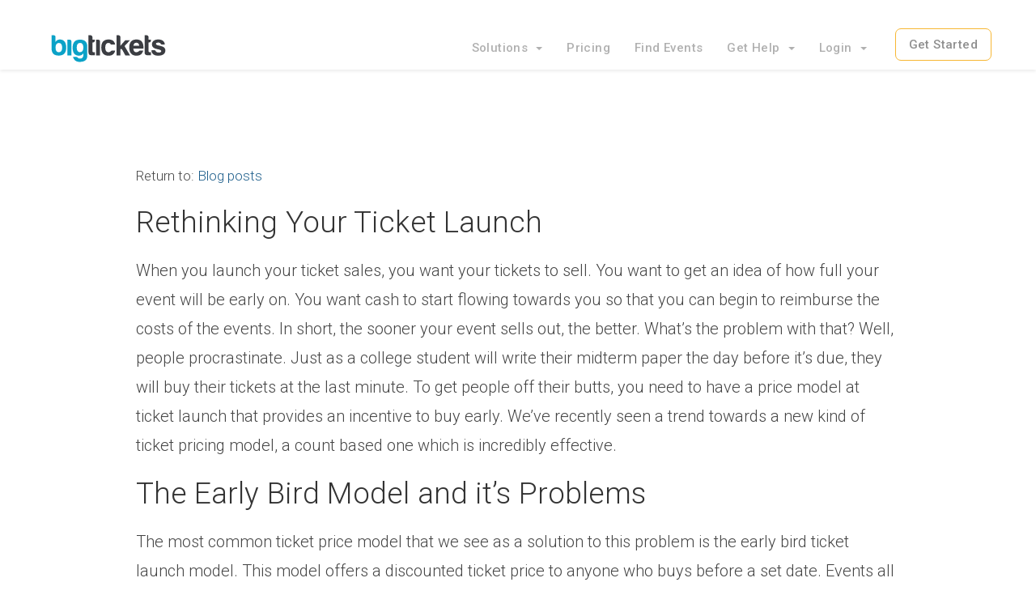

--- FILE ---
content_type: text/html;charset=UTF-8
request_url: https://gumbo.bigtickets.com/online-ticketing/blog/post/rethinking-your-ticket-launch/
body_size: 7915
content:


<!DOCTYPE html>
<html lang="en">
	<head>
	<meta charset="UTF-8">
	<meta http-equiv="X-UA-Compatible" content="IE=edge">
	<title>Big Tickets Blog | Big Tickets</title>
	<meta name="title" content="Rethinking Your Ticket Launch">
	<meta name="description" content="We've recently seen a trend towards a new kind of ticket pricing model, a count based one which is incredibly effective...">
	<meta name="viewport" content="width=device-width, initial-scale=1">
	<meta name="author" content="Big Tickets">
	<meta name="generator" content="Big Tickets">
	<!-- Open Graph Meta Tags -->
	<meta property="og:title" content="Big Tickets Blog | Big Tickets">
	<meta property="og:type" content="website">
	<meta property="og:url" content="https://www.bigtickets.com/online-ticketing/">
	<meta property="og:image" content="https://www.bigtickets.com/online-ticketing/_theme/assets/img/bt-xorbia.png">
	<meta property="og:site_name" content="Bigtickets.com">
	<meta property="og:description" content="This is the official blog for Big Tickets, event ticketing software and solutions that power successful events.">
	<!-- Bootstrap core CSS -->
	<!-- Custom styles for this template -->
	<link href="/online-ticketing/_theme/style.css" rel="stylesheet">
	
	<link rel="apple-touch-icon" sizes="180x180" href="/ui/fe/images/favicons/apple-touch-icon.png">
	<link rel="icon" type="image/png" href="/ui/fe/images/favicons/favicon-32x32.png" sizes="32x32">
	<link rel="icon" type="image/png" href="/ui/fe/images/favicons/favicon-16x16.png" sizes="16x16">
	<link rel="manifest" href="/ui/fe/images/favicons/manifest.json">
	<link rel="mask-icon" href="/ui/fe/images/favicons/safari-pinned-tab.svg" color="#0091c8">

	<link href="https://fonts.googleapis.com/css?family=Roboto:100,300,300i,400,500" rel="stylesheet">
	<link href="https://fonts.googleapis.com/css?family=Source+Sans+Pro" rel="stylesheet">
	<!-- HTML5 shim and Respond.js for IE8 support of HTML5 elements and media queries -->
	<!--[if lt IE 9]>
		<script src="https://oss.maxcdn.com/html5shiv/3.7.2/html5shiv.min.js"></script>
		<script src="https://oss.maxcdn.com/respond/1.4.2/respond.min.js"></script>
	<![endif]-->
	<script type="text/javascript" src="/ui/responsive/js/libs/jquery.min.js"></script>
	<!-- Facebook Pixel Code -->
<script>
!function(f,b,e,v,n,t,s)
{if(f.fbq)return;n=f.fbq=function(){n.callMethod?
n.callMethod.apply(n,arguments):n.queue.push(arguments)};
if(!f._fbq)f._fbq=n;n.push=n;n.loaded=!0;n.version='2.0';
n.queue=[];t=b.createElement(e);t.async=!0;
t.src=v;s=b.getElementsByTagName(e)[0];
s.parentNode.insertBefore(t,s)}(window,document,'script',
'https://connect.facebook.net/en_US/fbevents.js');
fbq('init', '2540943669502388'); 
fbq('track', 'PageView');
</script>
<noscript>
 <img height="1" width="1" src="https://www.facebook.com/tr?id=2540943669502388&ev=PageView&noscript=1"/>
</noscript>
<!-- End Facebook Pixel Code -->
</head>
<body>


<section id="mobile_navbar_header" class="mobile_navbar_header mobile_nav_section blue_dark_bg hidden-md hidden-lg collapse">
	<div class="mobile_credit">
		<div class="text-center">
			<a class="" href="https://www.bigtickets.com" title="Big Tickets Event Ticketing Software">
				<div class="logo">
					<img alt="Big Tickets Event Ticketing Software" src="/online-ticketing/_theme/assets/img/bt-icon-dark.svg" />
				</div>
			</a>
		</div>
	</div>
	<div class="mobile_nav">
		<div class="">
			<div class="">
				<a data-toggle="collapse" data-target="#nav1">
					<span class="nav_menu_header">Solutions<span class="caret"></span></span>
				</a>
				<ol id="nav1" class="collapse list-unstyled">
					<li>
						<a href="/online-ticketing/event-ticketing-software/">Platform</a>
					</li>
					<li>
						<a href="/online-ticketing/eventpro-app/">Eventpro App</a>
					</li>
					<li>
						<a href="/online-ticketing/big-tickets-app/">Big Tickets App</a>
					</li>
					<li>
						<a href="/online-ticketing/event-ticketing-software/#integrations">Integrations</a>
					</li>
					<li>
						<a href="/online-ticketing/event-ticketing-software/#professional-services">Services</a>
					</li>
					<li>
						<a href="/online-ticketing/event-ticketing-software/#marketing-tools">Marketing</a>
					</li>
					<li>
						<a href="/online-ticketing/ticket-protection/">Ticket Protection</a>
					</li>
				</ol>
			</div>
			<div class="">
				<a href="/online-ticketing/pricing/">
					<span class="nav_menu_header">Pricing</span>
				</a>
			</div>
			<div class="">
				<a href="https://www.bigtickets.com/lookup/">
					<span class="nav_menu_header">Find Events</span>
				</a>
			</div>
			<div class="">
				<a data-toggle="collapse" data-target="#nav5">
					<span class="nav_menu_header">Get Help<span class="caret"></span></span>
				</a>
				<ol id="nav5" class="collapse list-unstyled">
					<li>
						<a href="https://support.bigtickets.com">Ticket Buyer Support</a>
					</li>
					
					<li>
						<a href="/online-ticketing/contact-sales/">Contact Sales</a>
					</li>
				</ol>
			</div>
			<div class="">
				<a data-toggle="collapse" data-target="#nav6">
					<span class="nav_menu_header">Login<span class="caret"></span></span>
				</a>
				<ol id="nav6" class="collapse list-unstyled">
					<li>
						<a href="/login/">Client Login</a>
					</li>
					<li>
						<a href="/home/">Ticket Buyer Login</a>
					</li>
				</ol>
			</div>
		</div>
	</div>
	<div class="nav_tagline">
		<div class="text-center">
			<a href="/login/">
				<span>Login</span>
			</a>
			<a href="/online-ticketing/contact-sales/" class="btn-bigtickets">Get Started</a>
		</div>
	</div>
	<div class="clearspace_m"></div>
	<div class="nav_credit mobile_nav_credit">
		
	</div>
	<div class="clearspace_s"></div></div>
</section>

<!-- Start of HubSpot Embed Code -->
  <script type="text/javascript" id="hs-script-loader" async defer src="//js.hs-scripts.com/519003.js"></script>
<!-- End of HubSpot Embed Code --> 
	<header class="blog_posts">
		<nav class="navbar navbar-default navbar-static-top" role="navigation">
	<div class="container top-nav">
		<div class="navbar-header">
			<button type="button" class="navbar-toggle" data-toggle="collapse" data-target="#mobile_navbar_header">
				<span class="sr-only">Toggle navigation</span>
				<span class="icon-bar"></span>
				<span class="icon-bar"></span>
				<span class="icon-bar"></span>
			</button>
			<a class="navbar-brand" href="https://www.bigtickets.com" title="Big Tickets Event Ticketing Software">
				<div class="logo">
					
						<img src="https://www.bigtickets.com/online-ticketing/_theme/assets/img/bt-logo-light.min.svg" alt="Big Tickets Event Ticketing Software" style="z-index: 1000; transform: translateZ(100px);" />
					
				</div>
			</a>
		</div>
		<div class="collapse navbar-collapse header-nav">
			<ul class="nav navbar-nav navbar-right">
				<li class="header_hollow_signin">
					<a href="/online-ticketing/contact-sales/">Get Started</a>
				</li>
				<li>
					<a href="/home/" class="navbar_title">Login<span class="caret"></span></a>
					<ul class="dropdown-menu">
						<li>
							<a href="/login/">Client Login</a>
						</li>
						<li>
							<a href="/home/">Ticket Buyer Login</a>
						</li>
					</ul>
				</li>
				<li>
					<a href="https://xorbia.helpscoutdocs.com" class="navbar_title">Get Help<span class="caret"></span></a>
					<ul class="dropdown-menu">
						<li>
							<a href="https://support.bigtickets.com">Ticket Buyer Support</a>
						</li>
						
						<li>
							<a href="/online-ticketing/contact-sales/">Contact Sales</a>
						</li>
					</ul>
				</li>
				<li>
					<a href="https://www.bigtickets.com/lookup/" class="navbar_title">Find Events</a>
				</li>
				<li>
					<a href="/online-ticketing/pricing/" class="navbar_title">Pricing</a>
				</li>
				<li>
					<a href="/online-ticketing/event-ticketing-software/" class="navbar_title">Solutions<span class="caret"></span></a>
					<ul class="dropdown-menu">
						<li>
							<a href="/online-ticketing/event-ticketing-software/">Event Ticketing Software</a>
						</li>
						<li>
							<a href="/online-ticketing/eventpro-app/">Eventpro App</a>
						</li>
						<li>
							<a href="/online-ticketing/big-tickets-app/">Big Tickets App</a>
						</li>
						<li>
							<a href="/online-ticketing/reserved-seating/">Reserved Seating</a>
						</li>
						
						<li>
							<a href="/online-ticketing/ticketing-for-drive-in-movies-concerts/" alt="Drive-In Ticketing">Drive-In Movie &amp; Concert Ticketing</a>
						</li>
						<li>
							<a href="/online-ticketing/ticketing-for-livestream-online-events/">Livestream Event Ticketing</a>
						</li>
						<li>
							<a href="/online-ticketing/bitcoin/">Event Ticketing with Bitcoin</a>
						</li>
						<li>
							<a href="/online-ticketing/event-ticketing-software/#integrations">Integrations</a>
						</li>
						<li>
							<a href="/online-ticketing/event-ticketing-software/#professional-services">Services</a>
						</li>
						<li>
							<a href="/online-ticketing/event-ticketing-software/#marketing-tools">Marketing</a>
						</li>
						<li>
							<a href="/online-ticketing/ticket-protection/">Ticket Protection</a>
						</li>
					</ul>
				</li>
			</ul>
		</div>
	</div>
</nav>

<!-- Start of HubSpot Embed Code -->
  <script type="text/javascript" id="hs-script-loader" async defer src="//js.hs-scripts.com/519003.js"></script>
<!-- End of HubSpot Embed Code -->
	</header>

		<main>
		<section id="blog-posts-main" class="blog_posts_main">
			<div class="pane">
				<div class="container">
					<div class="row">
						<div class="col-md-10 col-md-offset-1">
							<a href="https://www.bigtickets.com/online-ticketing/blog/">
								<h4 class="widget_box_copy">Return to: <span class="bigtickets_highlight">Blog posts</span></h4>
							</a>
							<h2>Rethinking Your Ticket Launch</h2>

<div class="body_copy">
	<p>When you launch your ticket sales, you want your tickets to sell. You want to get an idea of how full your event will be early on. You want cash to start flowing towards you so that you can begin to reimburse the costs of the events. In short, the sooner your event sells out, the better. What&rsquo;s the problem with that? Well, people procrastinate. Just as a college student will write their midterm paper the day before it&rsquo;s due, they will buy their tickets at the last minute. To get people off their butts, you need to have a price model at ticket launch that provides an incentive to buy early. We&rsquo;ve recently seen a trend towards a new kind of ticket pricing model, a count based one which is incredibly effective.</p>
	<h2>The Early Bird Model and it&rsquo;s Problems</h2>
	<p>The most common ticket price model that we see as a solution to this problem is the early bird ticket launch model. This model offers a discounted ticket price to anyone who buys before a set date. Events all over the country use this ticket price model to boost their early ticket sales. If you haven&rsquo;t used it yourself, you&rsquo;ve been to an event that has. For the most part, this ticket price model is popular because it does tend to increase early sales, but it has some glaring issues.</p>
	<p>For one, ticket buyers are <em>still</em> going to procrastinate. All you have done is set a sooner deadline for them to wait on. Even if your early bird model does succeed, you have now sold a large amount of tickets at a discount rate. The goal is to get more money early on, not diminish your overall margins by giving away half your tickets for cheap. This lack of control over the quantity of tickets sold before the early bird deadline should make any event professional nervous.</p>
	<p>There is also a huge logistical issue for scaling any ticket launch model that relies on time, because time is relative. Not in an Einstein way (bet you weren&rsquo;t expecting a physics joke), but in a time zone way. If your event is selling tickets nationally then you can&rsquo;t just tell your customers that early bird sales will close at midnight. Midnight happens four times a day in the continental United States. Will someone who missed the early bird deadline in Boston be able to call his friend in Seattle to help him out? Does Seattle friend have to make sure he gets tickets by 8:00 when it&rsquo;s midnight in Boston? You see the issue.</p>
	<h2>The Solution? A New Kind of Ticket Launch Model</h2>
	<p>Because of these frustrating issues, we have seen an increasing number of events ditch the early bird ticket pricing model. What takes its place is a new count based model. Count based models offer a discount for a fixed number of tickets, rather than for a fixed amount of time. Events using this solution offer the first 20% or so of tickets for some amount off, regardless of how long it takes for the tickets to sell.</p>
	<p>This model takes root in the most basic rule of economics: supply and demand. The rule states that when supply goes down, demand goes up. Apply that to discounted tickets and you find that artificially limiting the supply makes customers want it much more. They no longer have a time frame to feel safe in, the discount could run out at literally any moment. This leads these discounted tickets to sell out quick, giving you a great boost of early sales to prepare your event with. This way you also gain control over how many tickets get sold at a low rate, limiting the potential impact on your margins. Basically, you get the benefits of early sales without the logistical problems and risks of the early bird model.</p>

	<br/>
	<p class="info">
	Updated on August 11th, 2017
	</p>
</div>

						 </div>
					</div>
				</div>
			</div>
		</section>
		</main>
	<footer>

<section id="news-pane-2" class="hidden-xs hidden-sm">
	<div class="footer_pane">
		<div class="container">
			<div class="footer_pane_1">
				<div class="row">
					<div class="col-md-7">
						<div class="row">
							<div class="col-md-3">
								<h4 class="nav_menu_header">About</h4>
								<ol class="list-unstyled">
									<li>
										<a href="/online-ticketing/about-us/#about-our-story">Our Story</a>
									</li>
									<li>
										<a href="/online-ticketing/about-us/#about-our-team">Leadership</a>
									</li>
									<li>
										<a href="/online-ticketing/about-us/#about-our-customers">Customers</a>
									</li>
									<li>
										<a href="/online-ticketing/about-us/#about-awards">Reviews &amp; Awards</a>
									</li>
									<li>
										<a href="/online-ticketing/about-us/#about-careers">Careers</a>
									</li>
									<li>
										<a href="/online-ticketing/about-us/#about-our-values">Our Values</a>
									</li>
								</ol>
							</div>
							<div class="col-md-3">
								<h4 class="nav_menu_header">Solutions</h4>
								<ol class="list-unstyled">
									<li>
										<a href="/online-ticketing/event-ticketing-software/">Event Ticketing Software</a>
									</li>
									<li>
										<a href="/online-ticketing/eventpro-app/">Eventpro App</a>
									</li>
									<li>
										<a href="/online-ticketing/big-tickets-app/">Big Tickets App</a>
									</li>
									<li>
										<a href="/online-ticketing/reserved-seating/">Reserved Seating</a>
									</li>
									<li>
										<a href="/online-ticketing/ticketing-for-drive-in-movies-concerts/" alt="Drive-In &amp; Concert Ticketing">Drive-In Ticketing</a>
									</li>
									<li>
										<a href="/online-ticketing/ticketing-for-livestream-online-events/" alte="Livestream Event Ticketing">Livestream &amp; Online Events</a>
									</li>
									
									<li>
										<a href="/online-ticketing/ticket-protection/">Ticket Protection</a>
									</li>
								</ol>
							</div>
							<div class="col-md-3">
								<h4 class="nav_menu_header">Get Help</h4>
								<ol class="list-unstyled">
									<li>
										<a href="https://support.bigtickets.com">Ticket Support</a>
									</li>
									<li>
										<a href="https://docs.bigtickets.com">Client Support</a>
									</li>
									<li>
										<a href="/online-ticketing/contact-sales/">Contact Sales</a>
									</li>
									<li>
										<a href="/online-ticketing/pricing/">Request Pricing</a>
									</li>
									<li>
										<a href="/online-ticketing/contact-us/">Contact Us</a>
									</li>
									<li>
										<a href="/online-ticketing/blog/">Blog</a>
									</li>
								</ol>
							</div>
							<div class="col-md-3">
								<h4 class="nav_menu_header">Other</h4>
								<ol class="list-unstyled">
									<li>
										<a href="/online-ticketing/request-demo/">Schedule Demo</a>
									</li>
									<li>
										<a href="https://www.bigtickets.com/login/">Client Login</a>
									</li>
									<li>
										<a href="https://www.bigtickets.com/home/">Ticket Buyer Login</a>
									</li>
									<li>
										<a href="/online-ticketing/privacy-policy/">Privacy Policy</a>
									</li>
									<li>
										<a href="/online-ticketing/terms-of-service/">Terms</a>
									</li>
								</ol>
							</div>
						</div>
					</div>
					<div class="col-md-4 text-center nav_tagline pull-right">
						<div class="">
							<a href="https://www.bigtickets.com" title="Big Tickets Event Ticketing Software"><img src="/online-ticketing/_theme/assets/img/bt-logo-white.svg" alt="Big Tickets Event Ticketing Software" width="50%" height="50%" /></a>
							
							
							</div>
						</div>
					</div>
				</div>
			</div>
		</div>
	</div>
</section>
<section id="footer-credit" class="footer_credit nav_credit hidden-xs hidden-sm">
	<div class="container">
		<div class="nav_credit row">
			<span>&copy; 2003-2026 Xorbia Technologies, Inc. All rights reserved. Big Tickets &reg; is a trademark of Xorbia Technologies, Inc.</span>
			<ul class="list-unstyled">
				<li>
					<a target="_blank" href="https://twitter.com/realbigtickets">
						<img alt="twitter" src="/online-ticketing/_theme/assets/img/twitter-icon-circle.png">
					</a>
				</li>
				<li>
					<a target="_blank" href="https://www.facebook.com/realbigtickets">
						<img alt="facebook" src="/online-ticketing/_theme/assets/img/facebook-icon-circle.png">
					</a>
				</li>
				<li>
					<a target="_blank" href="https://linkedin.com/company/bigtickets/">
						<img alt="linkedin" src="/online-ticketing/_theme/assets/img/linkedin-icon-circle.png">
					</a>
				</li>
			</ul>
		</div>
	</div>
</section>

<!-- mobile nav -->

<section id="mobile_nav_section" class="mobile_nav_section visible-xs-block visible-sm-block">

	<div class="mobile_credit">
		<div class="">
			<span>&copy; 2003-2026 Xorbia Technologies, Inc. All rights reserved. Big Tickets &reg; is a trademark of Xorbia Technologies, Inc.</span>
		</div>
	</div>

	<div class="mobile_nav">
		<div class="">
			<div class="">
				<a data-toggle="collapse" data-target="#footer1">
					<span class="nav_menu_header">About <span class="caret"></span></span>
				</a>
				<ol id="footer1" class="collapse list-unstyled">
					<li>
						<a href="/online-ticketing/about-us/#about-our-story">Our Story</a>
					</li>
					<li>
						<a href="/online-ticketing/about-us/#about-our-team">Leadership</a>
					</li>
					<li>
						<a href="/online-ticketing/about-us/#about-our-customers">Customers</a>
					</li>
					<li>
						<a href="/online-ticketing/about-us/#about-awards">Reviews &amp; Awards</a>
					</li>
					<li>
						<a href="/online-ticketing/about-us/#about-careers">Careers</a>
					</li>
					<li>
						<a href="/online-ticketing/about-us/#about-our-values">Our Values</a>
					</li>
				</ol>
			</div>
			<div class="">
				<a data-toggle="collapse" data-target="#footer2">
					<span class="nav_menu_header">Solutions <span class="caret"></span></span>
				<a>
				<ol id="footer2" class="collapse list-unstyled">
					<li>
						<a href="/online-ticketing/event-ticketing-software/">Platform</a>
					</li>
					<li>
						<a href="/online-ticketing/eventpro-app/">Eventpro App</a>
					</li>
					<li>
						<a href="/online-ticketing/big-tickets-app/">Big Tickets App</a>
					</li>
					<li>
						<a href="/online-ticketing/reserved-seating/">Reserved Seating</a>
					</li>
					<li>
						<a href="/online-ticketing/event-ticketing-software/#integrations">Integration</a>
					</li>
					<li>
						<a href="/online-ticketing/event-ticketing-software/#marketing-tools">Marketing</a>
					</li>
					<li>
						<a href="/online-ticketing/pricing/">Pricing</a>
					</li>
					<li>
						<a href="/online-ticketing/ticketing-for-drive-in-movies-pop-up-events/" alt="Drive-In Theatre Ticketing">Drive-In Ticketing</a>
					</li>
					<li>
						<a href="/online-ticketing/ticketing-for-livestream-online-events/" alt="Livestream Event Ticketing">Livestream Ticketing</a>
					</li>
					<li>
						<a href="/online-ticketing/bitcoin/">Bitcoin Ticketing</a>
					</li>
					<li>
						<a href="/online-ticketing/ticket-protection/">Ticket Protection</a>
					</li>
				</ol>
			</div>
			<div class="">
				<a data-toggle="collapse" data-target="#footer3">
					<span class="nav_menu_header">Get Help <span class="caret"></span></span>
				</a>
				<ol id="footer3" class="collapse list-unstyled">
					<li>
						<a href="https://support.bigtickets.com">Ticket Support</a>
					</li>
					<li>
						<a href="https://docs.bigtickets.com">Client Support</a>
					</li>
					<li>
						<a href="/online-ticketing/contact-sales/">Contact Sales</a>
					</li>
					<li>
						<a href="/online-ticketing/contact-us/">Contact Us</a>
					</li>
					<li>
						<a href="/online-ticketing/blog/">Blog</a>
					</li>
				</ol>
			</div>
			<div class="">
				<a data-toggle="collapse" data-target="#footer4">
					<span class="nav_menu_header">Other <span class="caret"></span></span>
				</a>
				<ol id="footer4" class="collapse list-unstyled">
					<li>
						<a href="/online-ticketing/request-demo/">Schedule Demo</a>
					</li>
					<li>
						<a href="https://www.bigtickets.com/login/">Client Login</a>
					</li>
					<li>
						<a href="https://www.bigtickets.com/home/">Ticket Buyer Login</a>
					</li>
					<li>
						<a href="/online-ticketing/privacy-policy/">Privacy Policy</a>
					</li>
					<li>
						<a href="/online-ticketing/terms-of-service/">Terms</a>
					</li>
				</ol>
			</div>
		</div>
	</div>
	<div class="text-center nav_tagline">
		<div class="">
			<a href="https://www.bigtickets.com" title="Big Tickets Event Ticketing Software"><img src="/online-ticketing/_theme/assets/img/bt-logo-white.svg" style="width:144px;" alt="Big Tickets Event Ticketing Software" /></a>
			
			<div class="nav_tagline_info">
			<a href="/online-ticketing/contact-us/" class="btn-bigtickets">Contact Us</a>
				
			</div>
		</div>
	</div>
	<div class="clearspace_m"></div>
	<div class="nav_credit text-center mobile_nav_credit">
		<ul class="list-unstyled">
			<li>
				<a target="_blank" href="https://twitter.com/realbigtickets">
					<img alt="twitter" src="/online-ticketing/_theme/assets/img/twitter-icon-circle.png">
				</a>
			</li>
			<li>
				<a target="_blank" href="https://www.facebook.com/realbigtickets">
					<img alt="facebook" src="/online-ticketing/_theme/assets/img/facebook-icon-circle.png">
				</a>
			</li>
			<li>
				<a target="_blank" href="https://linkedin.com/company/bigtickets/">
					<img alt="linkedin" src="/online-ticketing/_theme/assets/img/linkedin-icon-circle.png">
				</a>
			</li>
		</ul>
	</div>
<!-- general close mobile nav -->
</section>
</footer>



<!-- Bootstrap core JavaScript -->
<!-- Placed at the end of the document so the pages load faster -->
<!-- IE10 viewport hack for Surface/desktop Windows 8 bug -->
<script src="/online-ticketing/_theme/js-min.js"></script>
<!-- Partial helps create non hashed seo urls -->

<script>
	// Simple shim for requestAnimationFrame
	window.requestAnimFrame = (function(){
	  return  window.requestAnimationFrame		||
			  window.webkitRequestAnimationFrame ||
			  window.mozRequestAnimationFrame	||
			  function( callback ){
				window.setTimeout(callback, 1000 / 60);
			  };
	})();

	// Lets set some helpers
	var browser = {
		firefox: navigator.userAgent.toLowerCase().indexOf('firefox') > -1,
		chrome : navigator.userAgent.toLowerCase().indexOf('chrome') > -1,
		ie	 : navigator.userAgent.toLowerCase().indexOf('msie ') > -1 || navigator.userAgent.toLowerCase().indexOf('trident/') > -1,
	}

	var calculate_offset = function(element) {
		var offset = element.offset().top - 100;
		

		if (element.attr('anchor-padding')) {
			var additional_padding = element.attr('anchor-padding');

			// Format anchor-padding="minimum-window-width:amount-of-padding"
			if (additional_padding.indexOf(':') !== -1) {
				var active_minimum = parseInt(additional_padding.split(':')[0]);
				additional_padding = parseInt(additional_padding.split(':')[1]);
				if (window.innerWidth > active_minimum) {
					offset = offset - additional_padding;
				}
			} else {
				offset = offset - parseInt(additional_padding);
			}
		}

		return offset;
	};

	
	// Lets handle situations whith floating nav inner links
	// both on regular floating navs and carousel floating navs
	// Note: In the future make friendly urls optional on carousel navs
	$(function () {
		$('nav.floating_menu a,.btn-pricing,.dropdown-menu a').on('click', function (event) {
			var clicked_menu_item = $(this),
				anchor_name		= (clicked_menu_item.attr("href").indexOf('#') > -1 ? clicked_menu_item.attr("href").match(/#(.+)/i)[1] : ''),
				base_slug		= 'https://www.bigtickets.com/online-ticketing/event-ticketing-software';
			if (clicked_menu_item.attr("href").indexOf('#') > -1 && $('#'+anchor_name).length > 0) {
				$(browser.firefox || browser.ie || browser.chrome  ? 'html': 'body').stop().animate({
					scrollTop: calculate_offset($($('#'+anchor_name)))
				}, 1000, function () {
					if (history.pushState) {
						//history.pushState(null, null, base_slug + '/' + anchor_name);
					} else {
						location.hash = anchor_name;
					}
				});
				event.preventDefault();
			}
		});
	});

	// Handler for the shrinking floating menu.
	$(function() {
		var change		 = 120 - 86; // height of menu before and after shrinking.
		var $floating_menu = $('.floating_menu');
		var $header		= $('header');
		if ($floating_menu.length && $header.length) {
			(function header_positioner() {
				if (
					(2 * Math.round(window.scrollY / 2)) >= $header.get(0).clientHeight
				) {
					$floating_menu.addClass('mini');
					$header.css('margin-bottom', change);
				} else {
					$floating_menu.removeClass('mini');
					$header.css('margin-bottom', 0);
				}
				window.requestAnimationFrame(header_positioner);
			})();
		}
	});
	
	

	function acceptRebrand() {
		if (rbc != true && rbc != 'true') {
			var today = new Date();
			var expire = new Date();
			expire.setTime(today.getTime() + 3600000*24*7);
			document.cookie = "acceptRebrand=true;expires="+expire.toGMTString()+";path=/";
			rbc = true;
		}
		$('details[open]').removeAttr('open');
	}
	var rbc = document.cookie.replace(/(?:(?:^|.*;\s*)acceptRebrand\s*\=\s*([^;]*).*$)|^.*$/, "$1");
	if (rbc != true && rbc != 'true') $('details').attr('open', true);
	$(document).on('click', 'details .btn', function() {acceptRebrand()});
</script>

</body>
</html> 

--- FILE ---
content_type: image/svg+xml
request_url: https://gumbo.bigtickets.com/online-ticketing/_theme/assets/img/bt-icon-dark.svg
body_size: 3686
content:
<?xml version="1.0" encoding="UTF-8" standalone="no"?>
<svg xmlns:svg="http://www.w3.org/2000/svg" xmlns="http://www.w3.org/2000/svg"
   viewBox="0 0 720 1000" version="1.1">
  <g transform="translate(0,0.14923096)" id="bt">
    <path id="b" style="fill:#ffffff"
       d="m 344.48634,999.70879 c -21.9549,-1.2818 -31.7917,-2.2921 -48.3333,-4.964 -68.2581,-11.0256 -133.60335,-39.8403 -186.0417,-82.0372 -9.27265,-7.4616 -18.301331,-15.6272 -29.986101,-27.1195 -18.97918,-18.6665 -22.56776,-22.3678 -26.2639,-27.089 -1.94792,-2.4881 -4.70971,-5.8498 -6.13731,-7.4704 -1.4276,-1.6206 -3.91042,-4.6613 -5.51738,-6.7571 -19.23858,-25.0919 -32.11925,-72.0978 -37.4901298,-136.8144 -2.47022,-29.7648 -2.27729,-0.163 -2.41089,-369.9117 l -0.122,-337.62010046 54.9013498,0.1471 54.901361,0.1471 6.00541,1.11739996 c 21.80355,4.057 39.17368,13.0837005 54.2175,28.1751005 10.72083,10.7548 17.81894,22.6546 21.39115,35.8618 2.26819,8.386 2.45193,10.4974 2.71948,31.25 l 0.24979,19.375 -0.20833,120.3351 v 78.0616 c 0,48.9245 0.0851,78.0616 0.3327,78.0616 0.21732,0 2.07808,-2.2819 4.05876,-5.0709 20.36654,-28.6785 49.13504,-53.0082 83.73354,-70.8141 30.9217,-15.9136 66.221,-24.4406 110.1653,-26.6117 88.975,-4.396 163.4265,22.9461 221.8677,81.4802 50.4182,50.4984 82.3743,114.9119 95.075,191.6415 2.5663,15.5042 4.2926,30.8276 5.6798,50.4167 0.8091,11.4247 0.6901,46.4273 -0.2061,60.625 -3.0081,47.6578 -10.5616,86.4491 -24.005,123.279 -3.4122,9.348 -5.0985,13.0266 -10.4351,22.7627 -52.396,95.5921 -154.0452,161.2828 -273.3499,176.652 -16.6114,2.1399 -26.5185,2.7813 -45,2.9135 -9.5105,0.068 -18.4167,0.058 -19.7917,-0.023 z m 30.8333,-154.928 c 24.1057,-2.564 41.2181,-7.3172 59.3207,-16.4769 20.5473,-10.3967 37.4519,-25.5589 51.1889,-45.9129 20.3108,-30.0941 31.6523,-69.262 34.7284,-119.9338 0.6298,-10.3736 0.6411,-38.1367 0.019,-47.0833 -2.6833,-38.602 -10.8766,-69.5742 -25.2496,-95.4478 -7.9589,-14.327 -21.4783,-31.4294 -32.9605,-41.6957 -23.2568,-20.794 -49.6691,-32.0015 -83.5054,-35.4339 -7.7699,-0.7881 -29.3578,-0.6604 -38.2439,0.2263 -39.1501,3.9067 -69.6565,17.3209 -93.44,41.0871 -22.72,22.7036 -39.2245,57.974 -46.2157,98.764 -3.2333,18.8647 -4.3633,33.3164 -4.36564,55.8333 -0.004,41.6979 4.64288,74.8635 15.0231,107.2146 9.31914,29.0441 26.12234,53.1008 49.53374,70.9161 22.0558,16.7837 48.4651,25.9667 82.0834,28.5418 6.4187,0.4917 25.1111,0.1427 32.0833,-0.5989 z" />
    <path id="t" style="fill:#ffffff"
       d="m 189.48634,920.53039 c -31.62667,-2.0591 -57.61716,-8.6085 -82.5,-20.7891 -9.858641,-4.826 -17.022711,-9.0208 -24.158361,-14.1456 -3.04176,-2.1845 -5.68004,-3.9719 -5.86285,-3.9719 -0.18281,0 0.12217,0.4949 0.67775,1.0997 1.8488,2.0129 -8.87855,-8.3064 -14.60159,-14.046 -3.10106,-3.11 -7.23204,-7.6904 -9.17995,-10.1785 -1.94792,-2.4881 -4.70971,-5.8498 -6.13731,-7.4704 -1.4276,-1.6206 -3.91042,-4.6612 -5.51738,-6.7571 -19.23858,-25.0918 -32.11925,-72.0977 -37.4901298,-136.8143 -2.47022,-29.7648 -2.27729,-0.163 -2.41089,-369.9117 l -0.122,-337.62010046 54.9013498,0.1471 54.901361,0.1471 6.00541,1.11739996 c 21.80355,4.057 39.17368,13.0837005 54.2175,28.1751005 10.72083,10.7548 17.81894,22.6546 21.39115,35.8618 2.26819,8.386 2.45193,10.4974 2.71948,31.25 l 0.24979,19.375 66.77087,0.1054 66.7708,0.1055 v 20.6024 c 0,16.1317 -0.1391,21.6694 -0.6409,25.5195 -2.4495,18.7929 -10.0842,33.7886 -23.8219,46.79 -8.9991,8.5167 -20.8251,14.4624 -38.9889,19.6024 -16.9578,4.7988 -33.2632,6.9381 -56.02747,7.3511 l -14.27083,0.2588 v 78.0616 l 0.33333,78.0616 0.0386,230.2084 c -1.16686,14.4364 -0.0132,40.6635 1.73983,58.125 2.89782,28.8653 8.67124,54.6396 16.93994,75.625 13.4286,34.0807 39.5299,61.5273 72.2604,75.9847 27.7084,12.2391 63.3886,16.3138 97.6462,11.1511 2.0625,-0.3108 3.8082,-0.5166 3.8793,-0.4573 0.2593,0.2162 -11.5597,10.4593 -18.2543,15.8202 -43.7589,35.0417 -92.8593,55.457 -146.3499,60.8504 -6.0687,0.6119 -29.59157,1.125 -35.10837,0.7658 z" />
  </g>
</svg>
